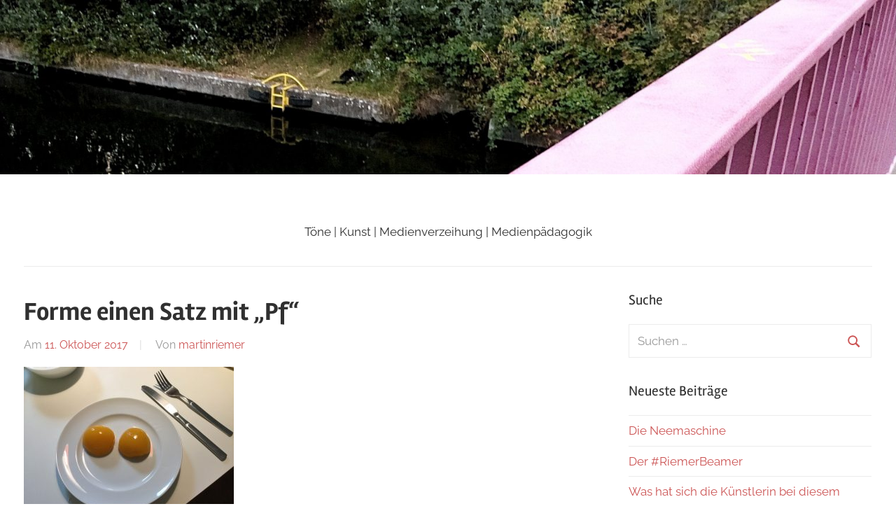

--- FILE ---
content_type: text/html; charset=UTF-8
request_url: https://martinriemer.schule/forme-einen-satz-mit-pf/
body_size: 36398
content:
<!DOCTYPE html>
<html lang="de">

<head>
<meta charset="UTF-8">
<meta name="viewport" content="width=device-width, initial-scale=1">
<link rel="profile" href="http://gmpg.org/xfn/11">

<title>Forme einen Satz mit &#8222;Pf&#8220; &#8211; Martin Riemers Blog</title>
<meta name='robots' content='max-image-preview:large' />
<link rel="alternate" type="application/rss+xml" title="Martin Riemers Blog &raquo; Feed" href="https://martinriemer.schule/feed/" />
<link rel="alternate" type="application/rss+xml" title="Martin Riemers Blog &raquo; Kommentar-Feed" href="https://martinriemer.schule/comments/feed/" />
<link rel="alternate" type="application/rss+xml" title="Martin Riemers Blog &raquo; Kommentar-Feed zu Forme einen Satz mit &#8222;Pf&#8220;" href="https://martinriemer.schule/forme-einen-satz-mit-pf/feed/" />
<script type="text/javascript">
/* <![CDATA[ */
window._wpemojiSettings = {"baseUrl":"https:\/\/s.w.org\/images\/core\/emoji\/15.0.3\/72x72\/","ext":".png","svgUrl":"https:\/\/s.w.org\/images\/core\/emoji\/15.0.3\/svg\/","svgExt":".svg","source":{"concatemoji":"https:\/\/martinriemer.schule\/wp-includes\/js\/wp-emoji-release.min.js?ver=6.5.7"}};
/*! This file is auto-generated */
!function(i,n){var o,s,e;function c(e){try{var t={supportTests:e,timestamp:(new Date).valueOf()};sessionStorage.setItem(o,JSON.stringify(t))}catch(e){}}function p(e,t,n){e.clearRect(0,0,e.canvas.width,e.canvas.height),e.fillText(t,0,0);var t=new Uint32Array(e.getImageData(0,0,e.canvas.width,e.canvas.height).data),r=(e.clearRect(0,0,e.canvas.width,e.canvas.height),e.fillText(n,0,0),new Uint32Array(e.getImageData(0,0,e.canvas.width,e.canvas.height).data));return t.every(function(e,t){return e===r[t]})}function u(e,t,n){switch(t){case"flag":return n(e,"\ud83c\udff3\ufe0f\u200d\u26a7\ufe0f","\ud83c\udff3\ufe0f\u200b\u26a7\ufe0f")?!1:!n(e,"\ud83c\uddfa\ud83c\uddf3","\ud83c\uddfa\u200b\ud83c\uddf3")&&!n(e,"\ud83c\udff4\udb40\udc67\udb40\udc62\udb40\udc65\udb40\udc6e\udb40\udc67\udb40\udc7f","\ud83c\udff4\u200b\udb40\udc67\u200b\udb40\udc62\u200b\udb40\udc65\u200b\udb40\udc6e\u200b\udb40\udc67\u200b\udb40\udc7f");case"emoji":return!n(e,"\ud83d\udc26\u200d\u2b1b","\ud83d\udc26\u200b\u2b1b")}return!1}function f(e,t,n){var r="undefined"!=typeof WorkerGlobalScope&&self instanceof WorkerGlobalScope?new OffscreenCanvas(300,150):i.createElement("canvas"),a=r.getContext("2d",{willReadFrequently:!0}),o=(a.textBaseline="top",a.font="600 32px Arial",{});return e.forEach(function(e){o[e]=t(a,e,n)}),o}function t(e){var t=i.createElement("script");t.src=e,t.defer=!0,i.head.appendChild(t)}"undefined"!=typeof Promise&&(o="wpEmojiSettingsSupports",s=["flag","emoji"],n.supports={everything:!0,everythingExceptFlag:!0},e=new Promise(function(e){i.addEventListener("DOMContentLoaded",e,{once:!0})}),new Promise(function(t){var n=function(){try{var e=JSON.parse(sessionStorage.getItem(o));if("object"==typeof e&&"number"==typeof e.timestamp&&(new Date).valueOf()<e.timestamp+604800&&"object"==typeof e.supportTests)return e.supportTests}catch(e){}return null}();if(!n){if("undefined"!=typeof Worker&&"undefined"!=typeof OffscreenCanvas&&"undefined"!=typeof URL&&URL.createObjectURL&&"undefined"!=typeof Blob)try{var e="postMessage("+f.toString()+"("+[JSON.stringify(s),u.toString(),p.toString()].join(",")+"));",r=new Blob([e],{type:"text/javascript"}),a=new Worker(URL.createObjectURL(r),{name:"wpTestEmojiSupports"});return void(a.onmessage=function(e){c(n=e.data),a.terminate(),t(n)})}catch(e){}c(n=f(s,u,p))}t(n)}).then(function(e){for(var t in e)n.supports[t]=e[t],n.supports.everything=n.supports.everything&&n.supports[t],"flag"!==t&&(n.supports.everythingExceptFlag=n.supports.everythingExceptFlag&&n.supports[t]);n.supports.everythingExceptFlag=n.supports.everythingExceptFlag&&!n.supports.flag,n.DOMReady=!1,n.readyCallback=function(){n.DOMReady=!0}}).then(function(){return e}).then(function(){var e;n.supports.everything||(n.readyCallback(),(e=n.source||{}).concatemoji?t(e.concatemoji):e.wpemoji&&e.twemoji&&(t(e.twemoji),t(e.wpemoji)))}))}((window,document),window._wpemojiSettings);
/* ]]> */
</script>
<link rel='stylesheet' id='chronus-theme-fonts-css' href='https://martinriemer.schule/wp-content/fonts/9cd8243a8bf2fb26184f10a32dd6118d.css?ver=20201110' type='text/css' media='all' />
<style id='wp-emoji-styles-inline-css' type='text/css'>

	img.wp-smiley, img.emoji {
		display: inline !important;
		border: none !important;
		box-shadow: none !important;
		height: 1em !important;
		width: 1em !important;
		margin: 0 0.07em !important;
		vertical-align: -0.1em !important;
		background: none !important;
		padding: 0 !important;
	}
</style>
<link rel='stylesheet' id='wp-block-library-css' href='https://martinriemer.schule/wp-includes/css/dist/block-library/style.min.css?ver=6.5.7' type='text/css' media='all' />
<style id='classic-theme-styles-inline-css' type='text/css'>
/*! This file is auto-generated */
.wp-block-button__link{color:#fff;background-color:#32373c;border-radius:9999px;box-shadow:none;text-decoration:none;padding:calc(.667em + 2px) calc(1.333em + 2px);font-size:1.125em}.wp-block-file__button{background:#32373c;color:#fff;text-decoration:none}
</style>
<style id='global-styles-inline-css' type='text/css'>
body{--wp--preset--color--black: #000000;--wp--preset--color--cyan-bluish-gray: #abb8c3;--wp--preset--color--white: #ffffff;--wp--preset--color--pale-pink: #f78da7;--wp--preset--color--vivid-red: #cf2e2e;--wp--preset--color--luminous-vivid-orange: #ff6900;--wp--preset--color--luminous-vivid-amber: #fcb900;--wp--preset--color--light-green-cyan: #7bdcb5;--wp--preset--color--vivid-green-cyan: #00d084;--wp--preset--color--pale-cyan-blue: #8ed1fc;--wp--preset--color--vivid-cyan-blue: #0693e3;--wp--preset--color--vivid-purple: #9b51e0;--wp--preset--color--primary: #cc5555;--wp--preset--color--secondary: #b33c3c;--wp--preset--color--tertiary: #992222;--wp--preset--color--accent: #91cc56;--wp--preset--color--highlight: #239999;--wp--preset--color--light-gray: #f0f0f0;--wp--preset--color--gray: #999999;--wp--preset--color--dark-gray: #303030;--wp--preset--gradient--vivid-cyan-blue-to-vivid-purple: linear-gradient(135deg,rgba(6,147,227,1) 0%,rgb(155,81,224) 100%);--wp--preset--gradient--light-green-cyan-to-vivid-green-cyan: linear-gradient(135deg,rgb(122,220,180) 0%,rgb(0,208,130) 100%);--wp--preset--gradient--luminous-vivid-amber-to-luminous-vivid-orange: linear-gradient(135deg,rgba(252,185,0,1) 0%,rgba(255,105,0,1) 100%);--wp--preset--gradient--luminous-vivid-orange-to-vivid-red: linear-gradient(135deg,rgba(255,105,0,1) 0%,rgb(207,46,46) 100%);--wp--preset--gradient--very-light-gray-to-cyan-bluish-gray: linear-gradient(135deg,rgb(238,238,238) 0%,rgb(169,184,195) 100%);--wp--preset--gradient--cool-to-warm-spectrum: linear-gradient(135deg,rgb(74,234,220) 0%,rgb(151,120,209) 20%,rgb(207,42,186) 40%,rgb(238,44,130) 60%,rgb(251,105,98) 80%,rgb(254,248,76) 100%);--wp--preset--gradient--blush-light-purple: linear-gradient(135deg,rgb(255,206,236) 0%,rgb(152,150,240) 100%);--wp--preset--gradient--blush-bordeaux: linear-gradient(135deg,rgb(254,205,165) 0%,rgb(254,45,45) 50%,rgb(107,0,62) 100%);--wp--preset--gradient--luminous-dusk: linear-gradient(135deg,rgb(255,203,112) 0%,rgb(199,81,192) 50%,rgb(65,88,208) 100%);--wp--preset--gradient--pale-ocean: linear-gradient(135deg,rgb(255,245,203) 0%,rgb(182,227,212) 50%,rgb(51,167,181) 100%);--wp--preset--gradient--electric-grass: linear-gradient(135deg,rgb(202,248,128) 0%,rgb(113,206,126) 100%);--wp--preset--gradient--midnight: linear-gradient(135deg,rgb(2,3,129) 0%,rgb(40,116,252) 100%);--wp--preset--font-size--small: 16px;--wp--preset--font-size--medium: 24px;--wp--preset--font-size--large: 36px;--wp--preset--font-size--x-large: 42px;--wp--preset--font-size--extra-large: 48px;--wp--preset--font-size--huge: 64px;--wp--preset--spacing--20: 0.44rem;--wp--preset--spacing--30: 0.67rem;--wp--preset--spacing--40: 1rem;--wp--preset--spacing--50: 1.5rem;--wp--preset--spacing--60: 2.25rem;--wp--preset--spacing--70: 3.38rem;--wp--preset--spacing--80: 5.06rem;--wp--preset--shadow--natural: 6px 6px 9px rgba(0, 0, 0, 0.2);--wp--preset--shadow--deep: 12px 12px 50px rgba(0, 0, 0, 0.4);--wp--preset--shadow--sharp: 6px 6px 0px rgba(0, 0, 0, 0.2);--wp--preset--shadow--outlined: 6px 6px 0px -3px rgba(255, 255, 255, 1), 6px 6px rgba(0, 0, 0, 1);--wp--preset--shadow--crisp: 6px 6px 0px rgba(0, 0, 0, 1);}:where(.is-layout-flex){gap: 0.5em;}:where(.is-layout-grid){gap: 0.5em;}body .is-layout-flex{display: flex;}body .is-layout-flex{flex-wrap: wrap;align-items: center;}body .is-layout-flex > *{margin: 0;}body .is-layout-grid{display: grid;}body .is-layout-grid > *{margin: 0;}:where(.wp-block-columns.is-layout-flex){gap: 2em;}:where(.wp-block-columns.is-layout-grid){gap: 2em;}:where(.wp-block-post-template.is-layout-flex){gap: 1.25em;}:where(.wp-block-post-template.is-layout-grid){gap: 1.25em;}.has-black-color{color: var(--wp--preset--color--black) !important;}.has-cyan-bluish-gray-color{color: var(--wp--preset--color--cyan-bluish-gray) !important;}.has-white-color{color: var(--wp--preset--color--white) !important;}.has-pale-pink-color{color: var(--wp--preset--color--pale-pink) !important;}.has-vivid-red-color{color: var(--wp--preset--color--vivid-red) !important;}.has-luminous-vivid-orange-color{color: var(--wp--preset--color--luminous-vivid-orange) !important;}.has-luminous-vivid-amber-color{color: var(--wp--preset--color--luminous-vivid-amber) !important;}.has-light-green-cyan-color{color: var(--wp--preset--color--light-green-cyan) !important;}.has-vivid-green-cyan-color{color: var(--wp--preset--color--vivid-green-cyan) !important;}.has-pale-cyan-blue-color{color: var(--wp--preset--color--pale-cyan-blue) !important;}.has-vivid-cyan-blue-color{color: var(--wp--preset--color--vivid-cyan-blue) !important;}.has-vivid-purple-color{color: var(--wp--preset--color--vivid-purple) !important;}.has-black-background-color{background-color: var(--wp--preset--color--black) !important;}.has-cyan-bluish-gray-background-color{background-color: var(--wp--preset--color--cyan-bluish-gray) !important;}.has-white-background-color{background-color: var(--wp--preset--color--white) !important;}.has-pale-pink-background-color{background-color: var(--wp--preset--color--pale-pink) !important;}.has-vivid-red-background-color{background-color: var(--wp--preset--color--vivid-red) !important;}.has-luminous-vivid-orange-background-color{background-color: var(--wp--preset--color--luminous-vivid-orange) !important;}.has-luminous-vivid-amber-background-color{background-color: var(--wp--preset--color--luminous-vivid-amber) !important;}.has-light-green-cyan-background-color{background-color: var(--wp--preset--color--light-green-cyan) !important;}.has-vivid-green-cyan-background-color{background-color: var(--wp--preset--color--vivid-green-cyan) !important;}.has-pale-cyan-blue-background-color{background-color: var(--wp--preset--color--pale-cyan-blue) !important;}.has-vivid-cyan-blue-background-color{background-color: var(--wp--preset--color--vivid-cyan-blue) !important;}.has-vivid-purple-background-color{background-color: var(--wp--preset--color--vivid-purple) !important;}.has-black-border-color{border-color: var(--wp--preset--color--black) !important;}.has-cyan-bluish-gray-border-color{border-color: var(--wp--preset--color--cyan-bluish-gray) !important;}.has-white-border-color{border-color: var(--wp--preset--color--white) !important;}.has-pale-pink-border-color{border-color: var(--wp--preset--color--pale-pink) !important;}.has-vivid-red-border-color{border-color: var(--wp--preset--color--vivid-red) !important;}.has-luminous-vivid-orange-border-color{border-color: var(--wp--preset--color--luminous-vivid-orange) !important;}.has-luminous-vivid-amber-border-color{border-color: var(--wp--preset--color--luminous-vivid-amber) !important;}.has-light-green-cyan-border-color{border-color: var(--wp--preset--color--light-green-cyan) !important;}.has-vivid-green-cyan-border-color{border-color: var(--wp--preset--color--vivid-green-cyan) !important;}.has-pale-cyan-blue-border-color{border-color: var(--wp--preset--color--pale-cyan-blue) !important;}.has-vivid-cyan-blue-border-color{border-color: var(--wp--preset--color--vivid-cyan-blue) !important;}.has-vivid-purple-border-color{border-color: var(--wp--preset--color--vivid-purple) !important;}.has-vivid-cyan-blue-to-vivid-purple-gradient-background{background: var(--wp--preset--gradient--vivid-cyan-blue-to-vivid-purple) !important;}.has-light-green-cyan-to-vivid-green-cyan-gradient-background{background: var(--wp--preset--gradient--light-green-cyan-to-vivid-green-cyan) !important;}.has-luminous-vivid-amber-to-luminous-vivid-orange-gradient-background{background: var(--wp--preset--gradient--luminous-vivid-amber-to-luminous-vivid-orange) !important;}.has-luminous-vivid-orange-to-vivid-red-gradient-background{background: var(--wp--preset--gradient--luminous-vivid-orange-to-vivid-red) !important;}.has-very-light-gray-to-cyan-bluish-gray-gradient-background{background: var(--wp--preset--gradient--very-light-gray-to-cyan-bluish-gray) !important;}.has-cool-to-warm-spectrum-gradient-background{background: var(--wp--preset--gradient--cool-to-warm-spectrum) !important;}.has-blush-light-purple-gradient-background{background: var(--wp--preset--gradient--blush-light-purple) !important;}.has-blush-bordeaux-gradient-background{background: var(--wp--preset--gradient--blush-bordeaux) !important;}.has-luminous-dusk-gradient-background{background: var(--wp--preset--gradient--luminous-dusk) !important;}.has-pale-ocean-gradient-background{background: var(--wp--preset--gradient--pale-ocean) !important;}.has-electric-grass-gradient-background{background: var(--wp--preset--gradient--electric-grass) !important;}.has-midnight-gradient-background{background: var(--wp--preset--gradient--midnight) !important;}.has-small-font-size{font-size: var(--wp--preset--font-size--small) !important;}.has-medium-font-size{font-size: var(--wp--preset--font-size--medium) !important;}.has-large-font-size{font-size: var(--wp--preset--font-size--large) !important;}.has-x-large-font-size{font-size: var(--wp--preset--font-size--x-large) !important;}
.wp-block-navigation a:where(:not(.wp-element-button)){color: inherit;}
:where(.wp-block-post-template.is-layout-flex){gap: 1.25em;}:where(.wp-block-post-template.is-layout-grid){gap: 1.25em;}
:where(.wp-block-columns.is-layout-flex){gap: 2em;}:where(.wp-block-columns.is-layout-grid){gap: 2em;}
.wp-block-pullquote{font-size: 1.5em;line-height: 1.6;}
</style>
<link rel='stylesheet' id='h5p-plugin-styles-css' href='https://martinriemer.schule/wp-content/plugins/h5p/h5p-php-library/styles/h5p.css?ver=1.16.2' type='text/css' media='all' />
<link rel='stylesheet' id='chronus-stylesheet-css' href='https://martinriemer.schule/wp-content/themes/chronus/style.css?ver=2.1.2' type='text/css' media='all' />
<style id='chronus-stylesheet-inline-css' type='text/css'>
.site-title { position: absolute; clip: rect(1px, 1px, 1px, 1px); width: 1px; height: 1px; overflow: hidden; }
</style>
<link rel='stylesheet' id='chronus-safari-flexbox-fixes-css' href='https://martinriemer.schule/wp-content/themes/chronus/assets/css/safari-flexbox-fixes.css?ver=20200420' type='text/css' media='all' />
<script type="text/javascript" src="https://martinriemer.schule/wp-content/themes/chronus/assets/js/svgxuse.min.js?ver=1.2.6" id="svgxuse-js"></script>
<link rel="https://api.w.org/" href="https://martinriemer.schule/wp-json/" /><link rel="alternate" type="application/json" href="https://martinriemer.schule/wp-json/wp/v2/posts/354" /><link rel="EditURI" type="application/rsd+xml" title="RSD" href="https://martinriemer.schule/xmlrpc.php?rsd" />
<meta name="generator" content="WordPress 6.5.7" />
<link rel="canonical" href="https://martinriemer.schule/forme-einen-satz-mit-pf/" />
<link rel='shortlink' href='https://martinriemer.schule/?p=354' />
<link rel="alternate" type="application/json+oembed" href="https://martinriemer.schule/wp-json/oembed/1.0/embed?url=https%3A%2F%2Fmartinriemer.schule%2Fforme-einen-satz-mit-pf%2F" />
<link rel="alternate" type="text/xml+oembed" href="https://martinriemer.schule/wp-json/oembed/1.0/embed?url=https%3A%2F%2Fmartinriemer.schule%2Fforme-einen-satz-mit-pf%2F&#038;format=xml" />
<link rel="pingback" href="https://martinriemer.schule/xmlrpc.php">
<style type="text/css">.recentcomments a{display:inline !important;padding:0 !important;margin:0 !important;}</style><link rel="icon" href="https://martinriemer.schule/wp-content/uploads/2017/09/cropped-sternstoerer-32x32.jpg" sizes="32x32" />
<link rel="icon" href="https://martinriemer.schule/wp-content/uploads/2017/09/cropped-sternstoerer-192x192.jpg" sizes="192x192" />
<link rel="apple-touch-icon" href="https://martinriemer.schule/wp-content/uploads/2017/09/cropped-sternstoerer-180x180.jpg" />
<meta name="msapplication-TileImage" content="https://martinriemer.schule/wp-content/uploads/2017/09/cropped-sternstoerer-270x270.jpg" />
</head>

<body class="post-template-default single single-post postid-354 single-format-standard wp-embed-responsive categories-hidden">

	<a class="skip-link screen-reader-text" href="#content">Zum Inhalt springen</a>

	
	
			<div id="headimg" class="header-image">

				<a href="https://martinriemer.schule/">
					<img src="https://martinriemer.schule/wp-content/uploads/2021/10/cropped-CBF081D7-48B9-4B53-9D4F-5D8D4E3968C3.jpeg" srcset="https://martinriemer.schule/wp-content/uploads/2021/10/cropped-CBF081D7-48B9-4B53-9D4F-5D8D4E3968C3.jpeg 2560w, https://martinriemer.schule/wp-content/uploads/2021/10/cropped-CBF081D7-48B9-4B53-9D4F-5D8D4E3968C3-300x58.jpeg 300w, https://martinriemer.schule/wp-content/uploads/2021/10/cropped-CBF081D7-48B9-4B53-9D4F-5D8D4E3968C3-1024x200.jpeg 1024w, https://martinriemer.schule/wp-content/uploads/2021/10/cropped-CBF081D7-48B9-4B53-9D4F-5D8D4E3968C3-768x150.jpeg 768w, https://martinriemer.schule/wp-content/uploads/2021/10/cropped-CBF081D7-48B9-4B53-9D4F-5D8D4E3968C3-1536x299.jpeg 1536w, https://martinriemer.schule/wp-content/uploads/2021/10/cropped-CBF081D7-48B9-4B53-9D4F-5D8D4E3968C3-2048x399.jpeg 2048w" width="2560" height="499" alt="Martin Riemers Blog">
				</a>

			</div>

			
	
	<div id="page" class="hfeed site">

		
		<header id="masthead" class="site-header clearfix" role="banner">

			<div class="header-main container clearfix">

				<div id="logo" class="site-branding clearfix">

										
			<p class="site-title"><a href="https://martinriemer.schule/" rel="home">Martin Riemers Blog</a></p>

								
			<p class="site-description">Töne   |  Kunst  |  Medienverzeihung | Medienpädagogik</p>

			
				</div><!-- .site-branding -->

			</div><!-- .header-main -->

			


		</header><!-- #masthead -->

		
		
		
		<div id="content" class="site-content container clearfix">

	<section id="primary" class="content-single content-area">
		<main id="main" class="site-main" role="main">

		
<article id="post-354" class="post-354 post type-post status-publish format-standard hentry category-uncategorized tag-berlin tag-grundschule tag-hoeren tag-musik">

	
	<header class="entry-header">

		<h1 class="entry-title">Forme einen Satz mit &#8222;Pf&#8220;</h1>
		<div class="entry-meta"><span class="meta-date">Am <a href="https://martinriemer.schule/forme-einen-satz-mit-pf/" title="6:45" rel="bookmark"><time class="entry-date published updated" datetime="2017-10-11T06:45:42+00:00">11. Oktober 2017</time></a></span><span class="meta-author"> Von <span class="author vcard"><a class="url fn n" href="https://martinriemer.schule/author/martinriemer/" title="Alle Beiträge von martinriemer anzeigen" rel="author">martinriemer</a></span></span><span class="meta-category"> In <a href="https://martinriemer.schule/category/uncategorized/" rel="category tag">Uncategorized</a></span></div>
	</header><!-- .entry-header -->

	<div class="entry-content clearfix">

		<p><img fetchpriority="high" decoding="async" class="alignnone size-medium wp-image-355" src="https://martinriemer.schule/wp-content/uploads/2017/10/pf-300x225.jpg" alt="" width="300" height="225" srcset="https://martinriemer.schule/wp-content/uploads/2017/10/pf-300x225.jpg 300w, https://martinriemer.schule/wp-content/uploads/2017/10/pf-768x576.jpg 768w, https://martinriemer.schule/wp-content/uploads/2017/10/pf.jpg 1024w" sizes="(max-width: 300px) 100vw, 300px" /></p>
<!--[if lt IE 9]><script>document.createElement('audio');</script><![endif]-->
<audio class="wp-audio-shortcode" id="audio-354-1" preload="none" style="width: 100%;" controls="controls"><source type="audio/mpeg" src="http://martinriemer.schule/wp-content/uploads/2017/10/pf.mp3?_=1" /><a href="https://martinriemer.schule/wp-content/uploads/2017/10/pf.mp3">http://martinriemer.schule/wp-content/uploads/2017/10/pf.mp3</a></audio>

		
	</div><!-- .entry-content -->

	<footer class="entry-footer">

		
			<div class="entry-tags clearfix">
				<span class="meta-tags">
					Schlagwörter: <a href="https://martinriemer.schule/tag/berlin/" rel="tag">Berlin</a>, <a href="https://martinriemer.schule/tag/grundschule/" rel="tag">Grundschule</a>, <a href="https://martinriemer.schule/tag/hoeren/" rel="tag">Hören</a>, <a href="https://martinriemer.schule/tag/musik/" rel="tag">Musik</a>				</span>
			</div><!-- .entry-tags -->

							
	<nav class="navigation post-navigation" aria-label="Beiträge">
		<h2 class="screen-reader-text">Beitragsnavigation</h2>
		<div class="nav-links"><div class="nav-previous"><a href="https://martinriemer.schule/frau-lisse-deckt-dicke-luft-auf/" rel="prev"><span class="nav-link-text">Vorheriger Beitrag</span><h3 class="entry-title">Frau Lisse deckt dicke Luft auf</h3></a></div><div class="nav-next"><a href="https://martinriemer.schule/die-schoenheit-der-konjunktive-what-if/" rel="next"><span class="nav-link-text">Nächster Beitrag</span><h3 class="entry-title">Die Schönheit der Konjunktive: What if?</h3></a></div></div>
	</nav>
	</footer><!-- .entry-footer -->

</article>

<div id="comments" class="comments-area">

	
	
	
		<div id="respond" class="comment-respond">
		<h3 id="reply-title" class="comment-reply-title">Schreibe einen Kommentar <small><a rel="nofollow" id="cancel-comment-reply-link" href="/forme-einen-satz-mit-pf/#respond" style="display:none;">Antwort abbrechen</a></small></h3><form action="https://martinriemer.schule/wp-comments-post.php" method="post" id="commentform" class="comment-form" novalidate><p class="comment-notes"><span id="email-notes">Deine E-Mail-Adresse wird nicht veröffentlicht.</span> <span class="required-field-message">Erforderliche Felder sind mit <span class="required">*</span> markiert</span></p><p class="comment-form-comment"><label for="comment">Kommentar <span class="required">*</span></label> <textarea id="comment" name="comment" cols="45" rows="8" maxlength="65525" required></textarea></p><p class="comment-form-author"><label for="author">Name <span class="required">*</span></label> <input id="author" name="author" type="text" value="" size="30" maxlength="245" autocomplete="name" required /></p>
<p class="comment-form-email"><label for="email">E-Mail-Adresse <span class="required">*</span></label> <input id="email" name="email" type="email" value="" size="30" maxlength="100" aria-describedby="email-notes" autocomplete="email" required /></p>
<p class="comment-form-url"><label for="url">Website</label> <input id="url" name="url" type="url" value="" size="30" maxlength="200" autocomplete="url" /></p>
<p class="form-submit"><input name="submit" type="submit" id="submit" class="submit" value="Kommentar abschicken" /> <input type='hidden' name='comment_post_ID' value='354' id='comment_post_ID' />
<input type='hidden' name='comment_parent' id='comment_parent' value='0' />
</p></form>	</div><!-- #respond -->
	
</div><!-- #comments -->

		</main><!-- #main -->
	</section><!-- #primary -->

	
	<section id="secondary" class="sidebar widget-area clearfix" role="complementary">

		<aside id="search-2" class="widget widget_search clearfix"><div class="widget-header"><h3 class="widget-title">Suche</h3></div>
<form role="search" method="get" class="search-form" action="https://martinriemer.schule/">
	<label>
		<span class="screen-reader-text">Suchen nach:</span>
		<input type="search" class="search-field"
			placeholder="Suchen …"
			value="" name="s"
			title="Suchen nach:" />
	</label>
	<button type="submit" class="search-submit">
		<svg class="icon icon-search" aria-hidden="true" role="img"> <use xlink:href="https://martinriemer.schule/wp-content/themes/chronus/assets/icons/genericons-neue.svg#search"></use> </svg>		<span class="screen-reader-text">Suchen</span>
	</button>
</form>
</aside>
		<aside id="recent-posts-2" class="widget widget_recent_entries clearfix">
		<div class="widget-header"><h3 class="widget-title">Neueste Beiträge</h3></div>
		<ul>
											<li>
					<a href="https://martinriemer.schule/die-neemaschine/">Die Neemaschine</a>
									</li>
											<li>
					<a href="https://martinriemer.schule/der-riemerbeamer/">Der #RiemerBeamer</a>
									</li>
											<li>
					<a href="https://martinriemer.schule/was-hat-sich-die-kuenstlerin-bei-diesem-werk-gedacht/">Was hat sich die Künstlerin bei diesem Werk gedacht ?</a>
									</li>
											<li>
					<a href="https://martinriemer.schule/he-willst-du-mich-projezieren/">He, willst Du mich projezieren ?</a>
									</li>
											<li>
					<a href="https://martinriemer.schule/kuhar/">#kuhRcode Danke: #QRStorage vom *Niedersächsischen Landesinstitut für schulische Qualitätsentwicklung*</a>
									</li>
					</ul>

		</aside><aside id="recent-comments-2" class="widget widget_recent_comments clearfix"><div class="widget-header"><h3 class="widget-title">Neueste Kommentare</h3></div><ul id="recentcomments"></ul></aside><aside id="archives-2" class="widget widget_archive clearfix"><div class="widget-header"><h3 class="widget-title">Archiv</h3></div>
			<ul>
					<li><a href='https://martinriemer.schule/2021/11/'>November 2021</a></li>
	<li><a href='https://martinriemer.schule/2021/10/'>Oktober 2021</a></li>
	<li><a href='https://martinriemer.schule/2021/09/'>September 2021</a></li>
	<li><a href='https://martinriemer.schule/2021/08/'>August 2021</a></li>
	<li><a href='https://martinriemer.schule/2021/03/'>März 2021</a></li>
	<li><a href='https://martinriemer.schule/2021/02/'>Februar 2021</a></li>
	<li><a href='https://martinriemer.schule/2021/01/'>Januar 2021</a></li>
	<li><a href='https://martinriemer.schule/2020/12/'>Dezember 2020</a></li>
	<li><a href='https://martinriemer.schule/2020/11/'>November 2020</a></li>
	<li><a href='https://martinriemer.schule/2020/10/'>Oktober 2020</a></li>
	<li><a href='https://martinriemer.schule/2020/09/'>September 2020</a></li>
	<li><a href='https://martinriemer.schule/2020/08/'>August 2020</a></li>
	<li><a href='https://martinriemer.schule/2020/07/'>Juli 2020</a></li>
	<li><a href='https://martinriemer.schule/2020/06/'>Juni 2020</a></li>
	<li><a href='https://martinriemer.schule/2020/05/'>Mai 2020</a></li>
	<li><a href='https://martinriemer.schule/2020/04/'>April 2020</a></li>
	<li><a href='https://martinriemer.schule/2020/03/'>März 2020</a></li>
	<li><a href='https://martinriemer.schule/2020/02/'>Februar 2020</a></li>
	<li><a href='https://martinriemer.schule/2020/01/'>Januar 2020</a></li>
	<li><a href='https://martinriemer.schule/2019/12/'>Dezember 2019</a></li>
	<li><a href='https://martinriemer.schule/2019/11/'>November 2019</a></li>
	<li><a href='https://martinriemer.schule/2019/10/'>Oktober 2019</a></li>
	<li><a href='https://martinriemer.schule/2019/09/'>September 2019</a></li>
	<li><a href='https://martinriemer.schule/2019/08/'>August 2019</a></li>
	<li><a href='https://martinriemer.schule/2019/07/'>Juli 2019</a></li>
	<li><a href='https://martinriemer.schule/2019/06/'>Juni 2019</a></li>
	<li><a href='https://martinriemer.schule/2019/05/'>Mai 2019</a></li>
	<li><a href='https://martinriemer.schule/2019/04/'>April 2019</a></li>
	<li><a href='https://martinriemer.schule/2019/02/'>Februar 2019</a></li>
	<li><a href='https://martinriemer.schule/2019/01/'>Januar 2019</a></li>
	<li><a href='https://martinriemer.schule/2018/12/'>Dezember 2018</a></li>
	<li><a href='https://martinriemer.schule/2018/11/'>November 2018</a></li>
	<li><a href='https://martinriemer.schule/2018/10/'>Oktober 2018</a></li>
	<li><a href='https://martinriemer.schule/2018/09/'>September 2018</a></li>
	<li><a href='https://martinriemer.schule/2018/08/'>August 2018</a></li>
	<li><a href='https://martinriemer.schule/2018/07/'>Juli 2018</a></li>
	<li><a href='https://martinriemer.schule/2018/06/'>Juni 2018</a></li>
	<li><a href='https://martinriemer.schule/2018/05/'>Mai 2018</a></li>
	<li><a href='https://martinriemer.schule/2018/04/'>April 2018</a></li>
	<li><a href='https://martinriemer.schule/2018/03/'>März 2018</a></li>
	<li><a href='https://martinriemer.schule/2018/02/'>Februar 2018</a></li>
	<li><a href='https://martinriemer.schule/2018/01/'>Januar 2018</a></li>
	<li><a href='https://martinriemer.schule/2017/12/'>Dezember 2017</a></li>
	<li><a href='https://martinriemer.schule/2017/11/'>November 2017</a></li>
	<li><a href='https://martinriemer.schule/2017/10/'>Oktober 2017</a></li>
	<li><a href='https://martinriemer.schule/2017/09/'>September 2017</a></li>
	<li><a href='https://martinriemer.schule/2017/08/'>August 2017</a></li>
	<li><a href='https://martinriemer.schule/2017/07/'>Juli 2017</a></li>
			</ul>

			</aside><aside id="categories-2" class="widget widget_categories clearfix"><div class="widget-header"><h3 class="widget-title">Kategorien</h3></div>
			<ul>
					<li class="cat-item cat-item-1"><a href="https://martinriemer.schule/category/uncategorized/">Uncategorized</a>
</li>
			</ul>

			</aside><aside id="meta-2" class="widget widget_meta clearfix"><div class="widget-header"><h3 class="widget-title">Meta</h3></div>
		<ul>
						<li><a href="https://martinriemer.schule/wp-login.php">Anmelden</a></li>
			<li><a href="https://martinriemer.schule/feed/">Feed der Einträge</a></li>
			<li><a href="https://martinriemer.schule/comments/feed/">Kommentar-Feed</a></li>

			<li><a href="https://de.wordpress.org/">WordPress.org</a></li>
		</ul>

		</aside><aside id="pages-2" class="widget widget_pages clearfix"><div class="widget-header"><h3 class="widget-title">Seiten</h3></div>
			<ul>
				<li class="page_item page-item-36 page_item_has_children"><a href="https://martinriemer.schule/impressum/">Impressum und Datenschutzerklärung</a>
<ul class='children'>
	<li class="page_item page-item-578"><a href="https://martinriemer.schule/impressum/alle-tondateien-gemeinfrei/">Downloads</a></li>
</ul>
</li>
<li class="page_item page-item-2524"><a href="https://martinriemer.schule/kieki/">KieKi</a></li>
<li class="page_item page-item-2"><a href="https://martinriemer.schule/sample-page/">Wer ?</a></li>
			</ul>

			</aside>
	</section><!-- #secondary -->



	</div><!-- #content -->

	
	<div id="footer" class="footer-wrap">

		<footer id="colophon" class="site-footer container clearfix" role="contentinfo">

			<div id="footer-text" class="site-info">
								
		<span class="credit-link">
			WordPress-Theme: Chronus von ThemeZee.		</span>

					</div><!-- .site-info -->

		</footer><!-- #colophon -->

	</div>

</div><!-- #page -->

<link rel='stylesheet' id='mediaelement-css' href='https://martinriemer.schule/wp-includes/js/mediaelement/mediaelementplayer-legacy.min.css?ver=4.2.17' type='text/css' media='all' />
<link rel='stylesheet' id='wp-mediaelement-css' href='https://martinriemer.schule/wp-includes/js/mediaelement/wp-mediaelement.min.css?ver=6.5.7' type='text/css' media='all' />
<script type="text/javascript" src="https://martinriemer.schule/wp-includes/js/comment-reply.min.js?ver=6.5.7" id="comment-reply-js" async="async" data-wp-strategy="async"></script>
<script type="text/javascript" src="https://martinriemer.schule/wp-includes/js/jquery/jquery.min.js?ver=3.7.1" id="jquery-core-js"></script>
<script type="text/javascript" src="https://martinriemer.schule/wp-includes/js/jquery/jquery-migrate.min.js?ver=3.4.1" id="jquery-migrate-js"></script>
<script type="text/javascript" id="mediaelement-core-js-before">
/* <![CDATA[ */
var mejsL10n = {"language":"de","strings":{"mejs.download-file":"Datei herunterladen","mejs.install-flash":"Du verwendest einen Browser, der nicht den Flash-Player aktiviert oder installiert hat. Bitte aktiviere dein Flash-Player-Plugin oder lade die neueste Version von https:\/\/get.adobe.com\/flashplayer\/ herunter","mejs.fullscreen":"Vollbild","mejs.play":"Wiedergeben","mejs.pause":"Pausieren","mejs.time-slider":"Zeit-Schieberegler","mejs.time-help-text":"Benutze die Pfeiltasten Links\/Rechts, um 1\u00a0Sekunde vor- oder zur\u00fcckzuspringen. Mit den Pfeiltasten Hoch\/Runter kannst du um 10\u00a0Sekunden vor- oder zur\u00fcckspringen.","mejs.live-broadcast":"Live-\u00dcbertragung","mejs.volume-help-text":"Pfeiltasten Hoch\/Runter benutzen, um die Lautst\u00e4rke zu regeln.","mejs.unmute":"Lautschalten","mejs.mute":"Stummschalten","mejs.volume-slider":"Lautst\u00e4rkeregler","mejs.video-player":"Video-Player","mejs.audio-player":"Audio-Player","mejs.captions-subtitles":"Untertitel","mejs.captions-chapters":"Kapitel","mejs.none":"Keine","mejs.afrikaans":"Afrikaans","mejs.albanian":"Albanisch","mejs.arabic":"Arabisch","mejs.belarusian":"Wei\u00dfrussisch","mejs.bulgarian":"Bulgarisch","mejs.catalan":"Katalanisch","mejs.chinese":"Chinesisch","mejs.chinese-simplified":"Chinesisch (vereinfacht)","mejs.chinese-traditional":"Chinesisch (traditionell)","mejs.croatian":"Kroatisch","mejs.czech":"Tschechisch","mejs.danish":"D\u00e4nisch","mejs.dutch":"Niederl\u00e4ndisch","mejs.english":"Englisch","mejs.estonian":"Estnisch","mejs.filipino":"Filipino","mejs.finnish":"Finnisch","mejs.french":"Franz\u00f6sisch","mejs.galician":"Galicisch","mejs.german":"Deutsch","mejs.greek":"Griechisch","mejs.haitian-creole":"Haitianisch-Kreolisch","mejs.hebrew":"Hebr\u00e4isch","mejs.hindi":"Hindi","mejs.hungarian":"Ungarisch","mejs.icelandic":"Isl\u00e4ndisch","mejs.indonesian":"Indonesisch","mejs.irish":"Irisch","mejs.italian":"Italienisch","mejs.japanese":"Japanisch","mejs.korean":"Koreanisch","mejs.latvian":"Lettisch","mejs.lithuanian":"Litauisch","mejs.macedonian":"Mazedonisch","mejs.malay":"Malaiisch","mejs.maltese":"Maltesisch","mejs.norwegian":"Norwegisch","mejs.persian":"Persisch","mejs.polish":"Polnisch","mejs.portuguese":"Portugiesisch","mejs.romanian":"Rum\u00e4nisch","mejs.russian":"Russisch","mejs.serbian":"Serbisch","mejs.slovak":"Slowakisch","mejs.slovenian":"Slowenisch","mejs.spanish":"Spanisch","mejs.swahili":"Suaheli","mejs.swedish":"Schwedisch","mejs.tagalog":"Tagalog","mejs.thai":"Thai","mejs.turkish":"T\u00fcrkisch","mejs.ukrainian":"Ukrainisch","mejs.vietnamese":"Vietnamesisch","mejs.welsh":"Walisisch","mejs.yiddish":"Jiddisch"}};
/* ]]> */
</script>
<script type="text/javascript" src="https://martinriemer.schule/wp-includes/js/mediaelement/mediaelement-and-player.min.js?ver=4.2.17" id="mediaelement-core-js"></script>
<script type="text/javascript" src="https://martinriemer.schule/wp-includes/js/mediaelement/mediaelement-migrate.min.js?ver=6.5.7" id="mediaelement-migrate-js"></script>
<script type="text/javascript" id="mediaelement-js-extra">
/* <![CDATA[ */
var _wpmejsSettings = {"pluginPath":"\/wp-includes\/js\/mediaelement\/","classPrefix":"mejs-","stretching":"responsive","audioShortcodeLibrary":"mediaelement","videoShortcodeLibrary":"mediaelement"};
/* ]]> */
</script>
<script type="text/javascript" src="https://martinriemer.schule/wp-includes/js/mediaelement/wp-mediaelement.min.js?ver=6.5.7" id="wp-mediaelement-js"></script>

</body>
</html>
